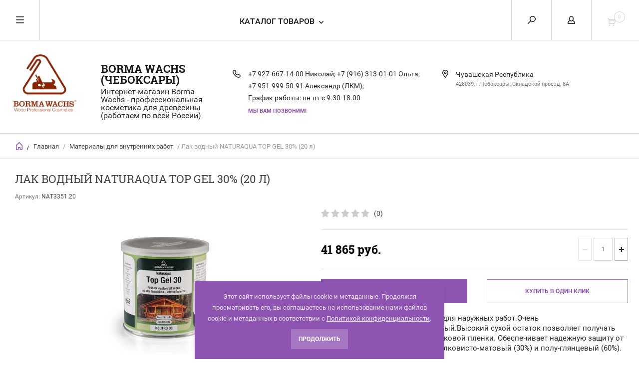

--- FILE ---
content_type: text/html; charset=utf-8
request_url: http://borma.su/internet-magazin/product/lak-vodnyy-naturaqua-top-gel-30-2-5-l-kopiya
body_size: 16453
content:


	        <!doctype html><html lang="ru"><head><meta charset="utf-8"><meta name="robots" content="all"/><title>Лак водный NATURAQUA TOP GEL 30% (20 л)</title><meta name="description" content="Лак водный NATURAQUA TOP GEL 30% (20 л)"><meta name="keywords" content="Лак водный NATURAQUA TOP GEL 30% (20 л),акриловый водный лак для дерева,наружная и внутренняя отделка древесины,водный лак для древесины купить чебоксары"><meta name="SKYPE_TOOLBAR" content="SKYPE_TOOLBAR_PARSER_COMPATIBLE"><meta name="viewport" content="width=device-width, initial-scale=1.0, maximum-scale=1.0, user-scalable=no"><meta name="format-detection" content="telephone=no"><meta http-equiv="x-rim-auto-match" content="none"><script src="/g/libs/jquery/1.10.2/jquery.min.js"></script>
            <!-- 46b9544ffa2e5e73c3c971fe2ede35a5 -->
            <script src='/shared/s3/js/lang/ru.js'></script>
            <script src='/shared/s3/js/common.min.js'></script>
        <link rel='stylesheet' type='text/css' href='/shared/s3/css/calendar.css' /><link rel='stylesheet' type='text/css' href='/shared/highslide-4.1.13/highslide.min.css'/>
<script type='text/javascript' src='/shared/highslide-4.1.13/highslide-full.packed.js'></script>
<script type='text/javascript'>
hs.graphicsDir = '/shared/highslide-4.1.13/graphics/';
hs.outlineType = null;
hs.showCredits = false;
hs.lang={cssDirection:'ltr',loadingText:'Загрузка...',loadingTitle:'Кликните чтобы отменить',focusTitle:'Нажмите чтобы перенести вперёд',fullExpandTitle:'Увеличить',fullExpandText:'Полноэкранный',previousText:'Предыдущий',previousTitle:'Назад (стрелка влево)',nextText:'Далее',nextTitle:'Далее (стрелка вправо)',moveTitle:'Передвинуть',moveText:'Передвинуть',closeText:'Закрыть',closeTitle:'Закрыть (Esc)',resizeTitle:'Восстановить размер',playText:'Слайд-шоу',playTitle:'Слайд-шоу (пробел)',pauseText:'Пауза',pauseTitle:'Приостановить слайд-шоу (пробел)',number:'Изображение %1/%2',restoreTitle:'Нажмите чтобы посмотреть картинку, используйте мышь для перетаскивания. Используйте клавиши вперёд и назад'};</script>
<link rel="icon" href="/favicon.svg" type="image/svg+xml">

<!--s3_require-->
<link rel="stylesheet" href="/g/basestyle/1.0.1/user/user.css" type="text/css"/>
<link rel="stylesheet" href="/g/basestyle/1.0.1/user/user.brown.css" type="text/css"/>
<script type="text/javascript" src="/g/basestyle/1.0.1/user/user.js" async></script>
<!--/s3_require-->
 <link rel="stylesheet" href="/t/v6170/images/theme4/theme.scss.css">
<style>
	.slider-top .owl-nav {position: static; transform: none; height: 0;}
	.slider-top .owl-nav div {z-index: 1000; position: absolute; top: 50%; float: none !important;}
	.slider-top .owl-nav .owl-prev {left: 224px; -webkit-transform: rotate(180deg); -moz-transform: rotate(180deg); -ms-transform: rotate(180deg); -o-transform: rotate(180deg); transform: rotate(180deg); margin-top: -24px;}
	.slider-top .owl-nav .owl-next {right: 224px;}
	@media handheld, only screen and (max-width: 1300px) {
		.slider-top .owl-nav .owl-prev {left: 24px;}
		.slider-top .owl-nav .owl-next {right: 24px;}
	}
</style>
<!--[if lt IE 10]><script src="/g/libs/ie9-svg-gradient/0.0.1/ie9-svg-gradient.min.js"></script><script src="/g/libs/jquery-placeholder/2.0.7/jquery.placeholder.min.js"></script><script src="/g/libs/jquery-textshadow/0.0.1/jquery.textshadow.min.js"></script><script src="/g/s3/misc/ie/0.0.1/ie.js"></script><![endif]--><!--[if lt IE 9]><script src="/g/libs/html5shiv/html5.js"></script><![endif]--><link rel="stylesheet" href="/t/v6170/images/css/seo_optima_b.scss.css"><script src="/t/v6170/images/js/seo_optima_b.js"></script></head><body><div class="overlay"></div><nav class="menu-top-wrapper"><div class="close-menu"></div><ul class="menu-top"><li class="opened active"><a href="/" >Главная</a></li><li><a href="/o-kompanii" >О компании</a></li><li><a href="/dostavka-i-oplata" >Доставка и оплата</a></li><li><a href="/kontakty" >Контакты</a></li><li><a href="/novosti" >Новости</a></li><li><a href="/otzyvy" >Отзывы</a></li><li><a href="/vopros-otvet" >Вопрос-ответ</a></li><li><a href="/aktsii" >Акции</a></li><li><a href="/obratnaya-svyaz" >Обратная связь</a></li><li><a href="/pomoshch-pokupatelyu" >Помощь покупателю</a></li><li><a href="/karta-sayta" >Карта сайта borma.su</a></li><li><a href="/search" >Поиск по сайту</a></li><li><a href="/katalogi-borma-wachs" >Каталоги BORMA WACHS</a></li><li><a href="/tsvetovyye-karty-borma-wachs" >Цветовые карты BORMA WACHS</a></li><li><a href="/khardpostery-borma-wachs" >Хардпостеры BORMA WACHS</a></li><li><a href="/primer" >Примеры применения материалов BORMA</a></li><li><a href="/user" >Регистрация</a></li></ul></nav><div class="cart-wr-in"><div class="block-body"><div class="cart-icon"></div><div class="close-cart"></div><div class="shop-cart-opened"></div></div></div><div class="shop2-block login-form ">
	<div class="block-body">
		<div class="close-login"></div>
				<form method="post" action="/users">
			<input type="hidden" name="mode" value="login" />
			<div class="row">
				<label class="field text"><input type="text" name="login" id="login" tabindex="1" value="" placeholder="Логин или e-mail"/></label>
			</div>
			<div class="row">
				<label class="field password"><input type="password" name="password" id="password" tabindex="2" value="" placeholder="Пароль"/></label>
			</div>
			<a class="frg_pass" href="/users/forgot_password">Забыли пароль?</a>
			<button type="submit" class="signin-btn" tabindex="3">Войти</button>
		<div class="clear-container"></div>			
		<re-captcha data-captcha="recaptcha"
     data-name="captcha"
     data-sitekey="6LfLhZ0UAAAAAEB4sGlu_2uKR2xqUQpOMdxygQnA"
     data-lang="ru"
     data-rsize="invisible"
     data-type="image"
     data-theme="light"></re-captcha></form>

		
		<a class="registration" href="/users/register" class="register">Регистрация</a>
		
		
	</div>
</div><div class="search-form-wrap"><div class="search-close"></div><form class="search-form" action="/search" method="get"><input type="text" class="search-text" name="search" onblur="this.value=this.value==''?'Введите ключевое слово':this.value" onfocus="this.value=this.value=='Введите ключевое слово'?'':this.value;" value="Введите ключевое слово" /><input class="search-button" type="submit" value="" /><re-captcha data-captcha="recaptcha"
     data-name="captcha"
     data-sitekey="6LfLhZ0UAAAAAEB4sGlu_2uKR2xqUQpOMdxygQnA"
     data-lang="ru"
     data-rsize="invisible"
     data-type="image"
     data-theme="light"></re-captcha></form><div class="clear-container"></div>	
    
<div class="shop2-block search-form ">
	<div class="block-title">
		<strong>Расширенный поиск</strong>
		<span>&nbsp;</span>
	</div>
	<div class="block-body">
		<form action="/internet-magazin/search" enctype="multipart/form-data">
			<input type="hidden" name="sort_by" value=""/>
			
							<div class="row clear-self">
					<div class="row-title">Цена руб.</div>
				<div class="param-wrap param_range price range_slider_wrapper">
                    <div class="td param-body">
                        <div class="price_range clear-self">
                        	<label class="range min">
                                <input name="s[price][min]" type="text" size="5" class="small low" value="0" />
                            </label>
                            <label class="range max">    
    							<input name="s[price][max]" type="text" size="5" class="small hight" value="250000" />
    						</label>	
                        </div>
                        <div class="input_range_slider"></div>
                    </div>
                </div>
				</div>
			
							<div class="row">
					<label class="row-title" for="shop2-name">Название:</label>
					<input type="text" name="s[name]" size="20" id="shop2-name" value="" />
				</div>
			
							<div class="row">
					<label class="row-title" for="shop2-article">Артикул:</label>
					<input type="text" name="s[article]" id="shop2-article" value="" />
				</div>
			
							<div class="row">
					<label class="row-title" for="shop2-text">Текст:</label>
					<input type="text" name="search_text" size="20" id="shop2-text"  value="" />
				</div>
			
			
							<div class="row">
					<div class="row-title">Выберите категорию:</div>
					<select name="s[folder_id]" id="s[folder_id]">
						<option value="">Все</option>
																											                            <option value="725130241" >
	                                 Материалы для внутренних работ
	                            </option>
	                        														                            <option value="725130441" >
	                                &raquo; Морилки и спецэффекты
	                            </option>
	                        														                            <option value="725130641" >
	                                &raquo; Материалы для отделки мебели
	                            </option>
	                        														                            <option value="725130841" >
	                                &raquo; Материалы для пола и паркета
	                            </option>
	                        														                            <option value="725134241" >
	                                &raquo; Шелаки
	                            </option>
	                        														                            <option value="39701816" >
	                                &raquo; Масла
	                            </option>
	                        														                            <option value="51573616" >
	                                &raquo; Золотые патины серии  EASY LINE
	                            </option>
	                        														                            <option value="431153616" >
	                                &raquo; Воски
	                            </option>
	                        														                            <option value="725131041" >
	                                 Материалы для заделки дефектов
	                            </option>
	                        														                            <option value="725132441" >
	                                &raquo; Воски для ремонта дефектов
	                            </option>
	                        														                            <option value="725132641" >
	                                &raquo; Ретуширующие материалы
	                            </option>
	                        														                            <option value="725132841" >
	                                &raquo; Лаки для фиксации
	                            </option>
	                        														                            <option value="39368016" >
	                                &raquo; Аксессуары для ремонта дефектов
	                            </option>
	                        														                            <option value="51995816" >
	                                &raquo; Шпаклевки
	                            </option>
	                        														                            <option value="725131441" >
	                                 Материалы для золочения
	                            </option>
	                        														                            <option value="725133041" >
	                                &raquo; Подготовка поверхности
	                            </option>
	                        														                            <option value="725133241" >
	                                &raquo; Материалы для золочения
	                            </option>
	                        														                            <option value="725133441" >
	                                &raquo; Защита поверхности
	                            </option>
	                        														                            <option value="725133641" >
	                                &raquo; Уход за поверхностью
	                            </option>
	                        														                            <option value="39369016" >
	                                &raquo; Сопутствующие материалы и аксессуары
	                            </option>
	                        														                            <option value="725131241" >
	                                 Материалы для наружных работ
	                            </option>
	                        														                            <option value="39367016" >
	                                &raquo; Отделка балконов и террас
	                            </option>
	                        														                            <option value="39369216" >
	                                &raquo; Отделка деревянных домов и заборов
	                            </option>
	                        														                            <option value="39369416" >
	                                &raquo; Отделка садовой мебели
	                            </option>
	                        														                            <option value="746790241" >
	                                 Материалы для реставрации и декорирования деревянных изделий
	                            </option>
	                        														                            <option value="39369616" >
	                                &raquo; Подготовка поверхности
	                            </option>
	                        														                            <option value="39369816" >
	                                &raquo; Отделка в стиле Шебби Шик
	                            </option>
	                        														                            <option value="39370016" >
	                                &raquo; Эффект старения
	                            </option>
	                        														                            <option value="39370416" >
	                                &raquo; Защита поверхности
	                            </option>
	                        														                            <option value="39370616" >
	                                &raquo; Сопутствующие материалы и аксессуары
	                            </option>
	                        														                            <option value="39700816" >
	                                 Инструменты и оборудование
	                            </option>
	                        														                            <option value="52480616" >
	                                 Мебель и аксессуары
	                            </option>
	                        														                            <option value="52481016" >
	                                &raquo; Мастерские РФ
	                            </option>
	                        														                            <option value="53089016" >
	                                 Абразивные материалы
	                            </option>
	                        														                            <option value="53110616" >
	                                &raquo; SMIRDEX
	                            </option>
	                        														                            <option value="53116416" >
	                                &raquo;&raquo; Абразивные губки
	                            </option>
	                        														                            <option value="53254616" >
	                                &raquo;&raquo; Абразивная бумага
	                            </option>
	                        														                            <option value="53356416" >
	                                &raquo;&raquo; Абразивные круги
	                            </option>
	                        														                            <option value="53369216" >
	                                &raquo;&raquo; Алмазные круги
	                            </option>
	                        														                            <option value="53372416" >
	                                &raquo;&raquo; Бесконечная лента
	                            </option>
	                        														                            <option value="557795816" >
	                                 Клей TITEBOND
	                            </option>
	                        											</select>
				</div>

				<div id="shop2_search_custom_fields"></div>
			
						<div id="shop2_search_global_fields">
				
							</div>
						
							<div class="row">
					<div class="row-title">Производитель:</div>
					<select name="s[vendor_id]">
						<option value="">Все</option>          
	                    	                        <option value="17529416" >Италия</option>
	                    	                        <option value="9455816" >Германия</option>
	                    	                        <option value="8442616" >РОМАН ФРОЛОВ</option>
	                    	                        <option value="6311816" >Devilbiss</option>
	                    	                        <option value="6311616" >Isistem</option>
	                    	                        <option value="6311416" >Mirka</option>
	                    	                        <option value="6311216" >Smirdex</option>
	                    	                        <option value="6311016" >Kovax</option>
	                    	                        <option value="6310816" >Клеевые материалы Collanti Concorde</option>
	                    	                        <option value="6310616" >Kleiberit</option>
	                    	                        <option value="237361041" >Borma Wachs (Италия)</option>
	                    					</select>
				</div>
			
											    <div class="row">
				        <div class="row-title">Новинка:</div>
			            			            <select name="s[flags][2]">
				            <option value="">Все</option>
				            <option value="1">да</option>
				            <option value="0">нет</option>
				        </select>
				    </div>
		    												    <div class="row">
				        <div class="row-title">Спецпредложение:</div>
			            			            <select name="s[flags][1]">
				            <option value="">Все</option>
				            <option value="1">да</option>
				            <option value="0">нет</option>
				        </select>
				    </div>
		    				
							<div class="row">
					<div class="row-title">Результатов на странице:</div>
					<select name="s[products_per_page]">
									            				            				            <option value="5">5</option>
			            				            				            <option value="20">20</option>
			            				            				            <option value="35">35</option>
			            				            				            <option value="50">50</option>
			            				            				            <option value="65">65</option>
			            				            				            <option value="80">80</option>
			            				            				            <option value="95">95</option>
			            					</select>
				</div>
			
			<div class="clear-container"></div>
			<div class="row">
				<button type="submit" class="search-btn">Найти</button>
			</div>
		<re-captcha data-captcha="recaptcha"
     data-name="captcha"
     data-sitekey="6LfLhZ0UAAAAAEB4sGlu_2uKR2xqUQpOMdxygQnA"
     data-lang="ru"
     data-rsize="invisible"
     data-type="image"
     data-theme="light"></re-captcha></form>
		<div class="clear-container"></div>
	</div>
</div><!-- Search Form --></div><div class="folders-shared"><div class="close-folders"></div><ul class="folders"><li><a href="/vnutrenniye" >Материалы для внутренних работ</a><ul class="level-2"><li><a href="/morilki" >Морилки и спецэффекты</a></li><li><a href="/mebelnye" >Материалы для отделки мебели</a></li><li><a href="/parketnye-materialy" >Материалы для пола и паркета</a></li><li><a href="/schellack" >Шелаки</a></li><li><a href="/masla" >Масла</a></li><li><a href="/internet-magazin/folder/patiny-serii-easy-line" >Золотые патины серии  EASY LINE</a></li><li><a href="/internet-magazin/folder/voski" >Воски</a></li></ul></li><li><a href="/tach-ap" >Материалы для заделки дефектов</a><ul class="level-2"><li><a href="/voski-dlya-zadelki-defektov" >Воски для ремонта дефектов</a></li><li><a href="/retushiruyushchiye-materialy" >Ретуширующие материалы</a></li><li><a href="/laki-dlya-fiksatsii" >Лаки для фиксации</a></li><li><a href="/aksessuary-dlya-remonta-defektov" >Аксессуары для ремонта дефектов</a></li><li><a href="/internet-magazin/folder/shpaklevki" >Шпаклевки</a></li></ul></li><li><a href="/materialy-dlya-zolocheniya" >Материалы для золочения</a><ul class="level-2"><li><a href="/podgotovka-poverkhnosti-dlya-zolocheniya" >Подготовка поверхности</a></li><li><a href="/internet-magazin/folder/kresla" >Материалы для золочения</a></li><li><a href="/zashchita-poverkhnosti-pod-zolocheniye" >Защита поверхности</a></li><li><a href="/ukhod-za-zolochenoy-poverkhnostyu" >Уход за поверхностью</a></li><li><a href="/soputstvuyushchiye-materialy-i-aksessuary-dlya-zolocheniya-drevesiny" >Сопутствующие материалы и аксессуары</a></li></ul></li><li class="opened"><a href="/materialy-dlya-naruzhnykh-rabot" >Материалы для наружных работ</a><ul class="level-2"><li class="opened active"><a href="/otdelka-balkonov-i-derevyannykh-terras" >Отделка балконов и террас</a></li><li><a href="/otdelka-derevyannykh-domov-i-zaborov" >Отделка деревянных домов и заборов</a></li><li><a href="/otdelka-sadovoy-mebeli" >Отделка садовой мебели</a></li></ul></li><li><a href="/materialy-dlya-restavratsii-i-dekorirovaniya-derevyannykh-izdeliy" >Материалы для реставрации и декорирования деревянных изделий</a><ul class="level-2"><li><a href="/podgotovka-poverkhnosti-dlya-restavratsii-i-dekorirovaniya" >Подготовка поверхности</a></li><li><a href="/otdelka-v-stile-shebbi-shik" >Отделка в стиле Шебби Шик</a></li><li><a href="/effekt-stareniya-na-drevesine" >Эффект старения</a></li><li><a href="/zashchita-poverkhnosti" >Защита поверхности</a></li><li><a href="/soputstvuyushchiye-materialy-i-aksessuary-dlya-restavratsii-i-dekorirovaniya-drevesiny" >Сопутствующие материалы и аксессуары</a></li></ul></li><li><a href="/instrumenty-i-oborudovaniye-dlya-raboty-s-drevesinoy" >Инструменты и оборудование</a></li><li><a href="/internet-magazin/folder/mebel-i-aksessuary" >Мебель и аксессуары</a><ul class="level-2"><li><a href="/internet-magazin/folder/masterskiye-rf" >Мастерские РФ</a></li></ul></li><li><a href="/internet-magazin/folder/abrazivnyye-materialy" >Абразивные материалы</a><ul class="level-2"><li><a href="/internet-magazin/folder/abrazivnyye-gubki" >SMIRDEX</a><ul class="level-3"><li><a href="/internet-magazin/folder/abrazivnyye-gubki-1" >Абразивные губки</a></li><li><a href="/internet-magazin/folder/abrazivnaya-bumaga" >Абразивная бумага</a></li><li><a href="/internet-magazin/folder/abrazivnyye-krugi" >Абразивные круги</a></li><li><a href="/internet-magazin/folder/almaznyye-krugi" >Алмазные круги</a></li><li><a href="/internet-magazin/folder/beskonechnaya-lenta" >Бесконечная лента</a></li></ul></li></ul></li><li><a href="/internet-magazin/folder/kley-titebond" >Клей TITEBOND</a></li></ul></div><div class="site-wrapper page-in product-page"><header role="banner" class="site-header"><div class="header-top-panel"><div class="menu-icon"></div><div class="shop-cart-wr"><div class="cart-ico"></div><div id="shop2-cart-preview">
	<div class="cart-wr">
		<div class="shop2-block cart-preview">
		<div class="block_title empty">
			<div class="cart_amount">0</div>
		</div>
		</div>
	</div>
</div><!-- Cart Preview --></div><div class="block-title login-ico"></div><div class="site-search-wr"><div class="search-ico"></div></div><div class="folders-title">Каталог товаров</div><div class="folders-title smal">Каталог</div></div><div class="header-bot"><div class="site-name td"><a class="logo" href="http://borma.su"><img src="/d/logo1.png" width="130" height="" alt="BORMA WACHS (Чебоксары)"></a><div class="name-desc-wrap"><a href="http://borma.su"  title="На главную страницу">BORMA WACHS (Чебоксары)</a><div class="site-descriptor">Интернет-магазин Borma Wachs - профессиональная косметика для древесины (работаем по всей России)</div></div></div><div class="site-phone td"><div class="site-phone-in"><div class="site-phone-number phone-block"><div><a href="tel:+7 927-667-14-00 Николай">+7 927-667-14-00 Николай; </a> </div><div><a href="tel:+7 (916) 313-01-01 Ольга">+7 (916) 313-01-01 Ольга; </a> </div><div><a href="tel:+7 951-999-50-91 Александр (ЛКМ)">+7 951-999-50-91 Александр (ЛКМ); </a> </div><div><a href="tel:График работы: пн-пт с 9.30-18.00">График работы: пн-пт с 9.30-18.00</a> </div></div><a href="#" class="callback">Мы Вам позвоним!</a></div></div><div class="site-addes td"><div class="site-addes-in"><div class="site-address-title">Чувашская Республика</div><div class="adres-body">428039, г.Чебоксары, Складской проезд, 8А</div></div></div></div></header> <!-- .site-header --><div class="site-path-wrap"><div class="site-path-in"><span class="home"><a href="http://borma.su"></a> /</span>
<div class="site-path" data-url="/"><a href="/">Главная</a> / <a href="/vnutrenniye">Материалы для внутренних работ</a> / Лак водный NATURAQUA TOP GEL 30% (20 л)</div></div></div><div class="site-container"><main role="main" class="site-main"><div class="site-main__inner"><h1>Лак водный NATURAQUA TOP GEL 30% (20 л)</h1>    
            
	
	
		
							
			
							
			
							
			
		
					

<form
	method="post"
	action="/internet-magazin?mode=cart&amp;action=add"
	accept-charset="utf-8"
	class="shop2-product">

	<input type="hidden" name="kind_id" value="616682216"/>
	<input type="hidden" name="product_id" value="544933216"/>
	<input type="hidden" name="meta" value='null'/>
						
	
	
					<div class="shop2-product-article"><span>Артикул:</span> NAT3351.20</div>
	
			<div class="side-l-r-wrapper">
	<div class="product-side-l">
		<div class="product-image-wrap">
						<div class="product-image">
											
				<a class="light_gallery_opener" href="/d/naturaqua_top_gel_af30_lak_vodnyy_polumatovyy.jpg">
					<img src="/thumb/2/ZiZSxZsb85MJWyeQ24rsEw/800r800/d/naturaqua_top_gel_af30_lak_vodnyy_polumatovyy.jpg" alt="Лак водный NATURAQUA TOP GEL 30% (20 л)" title="Лак водный NATURAQUA TOP GEL 30% (20 л)" />
				</a>
				<div style="display: none;">
					<a class="light_gallery" href="/d/naturaqua_top_gel_af30_lak_vodnyy_polumatovyy.jpg">
						<img src="/thumb/2/ZiZSxZsb85MJWyeQ24rsEw/800r800/d/naturaqua_top_gel_af30_lak_vodnyy_polumatovyy.jpg" alt="Лак водный NATURAQUA TOP GEL 30% (20 л)" title="Лак водный NATURAQUA TOP GEL 30% (20 л)" />
					</a>
									</div>
				<div class="verticalMiddle"></div>
											</div>
		</div>		
	</div>
	<div class="product-side-r">
				
	<div class="tpl-rating-block"><div class="tpl-stars"><div class="tpl-rating" style="width: 0%;"></div></div><span>(0)</span></div>
				
							<div class="form-add">
				<div class="product-price">
						
						<div class="price-current ">
		<strong>41&nbsp;865</strong> руб.			</div>
						</div>

				
				
	<div class="product-amount">
					<div class="amount-title">Количество:</div>
							<div class="shop2-product-amount">
				<button type="button" class="amount-minus">&#8722;</button><input type="text" name="amount" data-kind="616682216"  data-min="1" data-multiplicity="" maxlength="4" value="1" /><button type="button" class="amount-plus">&#43;</button>
			</div>
						</div>

			</div>
			
			<button class="shop2-product-btn type-3 buy" type="submit">
			<span>В Корзину</span>
		</button>
	
			<div class="buy-one-click">
                <a class="shop2-buy-one-click"  href="/kupit-v-odin-klik">Купить в один клик
					<input type="hidden" value="Лак водный NATURAQUA TOP GEL 30% (20 л)" name="product_name" class="productName"/>
					<input type="hidden" value="http://borma.su/internet-magazin/product" name="product_link" class="productLink"/>                
                </a>
                			</div>
				<div class="clear-float"></div>
				<div class="product-note">Водоразбавимый акриловый лак для наружных работ.Очень эластичный,прозрачный,бесцветный.Высокий сухой остаток позволяет получать покрытие с хорошей толщиной лаковой пленки. Обеспечивает надежную защиту от УФ излучения. Степени блеска:шелковисто-матовый (30%) и полу-глянцевый (60%).</div>
														<script src="https://yastatic.net/es5-shims/0.0.2/es5-shims.min.js"></script>
				<script src="https://yastatic.net/share2/share.js"></script>
				<div class="ya-share2" data-services="messenger,vkontakte,odnoklassniki,telegram,viber,whatsapp"></div>
						<div class="shop2-clear-container"></div>
			
	</div>
	</div>
	<div class="shop2-clear-container"></div>
<re-captcha data-captcha="recaptcha"
     data-name="captcha"
     data-sitekey="6LfLhZ0UAAAAAEB4sGlu_2uKR2xqUQpOMdxygQnA"
     data-lang="ru"
     data-rsize="invisible"
     data-type="image"
     data-theme="light"></re-captcha></form><!-- Product -->

	



	<div class="shop2-product-data" id="product_tabs">
					<ul class="shop2-product-tabs">
				<li class="active-tab"><a href="#shop2-tabs-1">Описание</a></li><li  class="modification_title"><a href="#shop2-tabs-3">Модификации</a></li><li ><a href="#shop2-tabs-4">Отзывы (0)</a></li>
			</ul>

						<div class="shop2-product-desc">

								<div class="desc-area active-area" id="shop2-tabs-1">
					<p style="text-align: center;"><span style="font-size: 13pt;"><em><strong>NATURAQUA TOP GEL Водный лак</strong></em></span><br />
<span style="font-size: 13pt;"><em>Для внутренних / наружных работ</em></span></p>

<p><strong>Описание:</strong></p>

<p style="text-align: justify;">Не отслаивающееся финишное покрытие на основе натуральных восков и смол.Материал проникает глубоко в древесину, подчеркивая поры, обеспечивая мягкость и&nbsp;гладкость покрытия. Высококачественные компоненты и УФ-фильтры, содержащиеся в&nbsp;материале, предотвращают образование плесени, защищают поверхность от насекомых&nbsp;(личинки древоточца) и от атмосферных воздействий.</p>

<p><strong>Физико-химические свойства:</strong></p>

<p>Внешний вид: жидкость<br />
Цвет: Соответствует этикетке<br />
Запах: Без запаха<br />
Вязкость: 40&rsquo;&rsquo; (Cup Ford n&deg;4)<br />
Сухой остаток: 27%<br />
Вязкость проникновения: Готов к применению<br />
Очищение инструментов: вода</p>

<p><strong>Способ применения:</strong></p>

<p style="text-align: justify;">TOP GEL рекомендуется наносить кистью ( всегда для первого слоя) на чистую сухую&nbsp;поверхность. На наружные поверхности нанесите по меньшей мере 2 слоя, второй слой&nbsp;не ранее, чем через 8 часов после предыдущего. Полное высыхание - 24 часа с момента&nbsp;нанесения. При необходимости слегка отшлифуйте поверхность перед нанесением&nbsp;следующего слоя.&nbsp;На особенно рельефных поверхностях после нанесения кистью рекомендуется растереть&nbsp;тканью.<br />
<br />
<strong>Хранение:</strong></p>

<p style="text-align: justify;">Хранить материал в прохладном, хорошо проветриваемом помещении с плотно закрытой&nbsp;крышкой. Хранить вдали от источников тепла, огня, искр и других источников&nbsp;воспламенения. Предохранять от замерзания.</p>

<p><strong>Упаковка:</strong></p>

<p>Материал представлен в банках объемом 375 мл., 750 мл., 2,5 л.</p>

<p><strong>Внимание:</strong></p>

<p style="text-align: justify;">Технические спецификации разработаны на основе результатов наших тестов. Им можно&nbsp;доверять, но эти данные не гарантированы. На конечный результат очень сильное&nbsp;влияние оказывают условия нанесения, разбавитель, оборудование, и т.д. Перед&nbsp;использованием проведите ряд тестов. Мы гарантируем достоверность физических и&nbsp;химических свойств.</p>

<p style="text-align: justify;"><strong>Совет технолога:</strong> При необходимости материал можно разбавить водой, однако для сохранения эксплуатационных и технологических характеристик покрытия количество воды не должно превышать 10%.</p>
					<div class="shop2-clear-container"></div>
				</div>
								
								
								<div class="desc-area " id="shop2-tabs-3">
					<div class="shop2-group-kinds mod shop2-product-item">
						<div class="shop2-group-kinds-in frame">
							<ul class="shop2-group-kinds-in1 mod clear-self">
								
<li class="shop2-kind-item">
	
			<div class="kind-image">
								<a href="/internet-magazin/product/lak-vodnyy-naturaqua-top-gel-30-2-5-l"><img src="/thumb/2/nB9KvEHWQ5uynFNK1DEFXg/350r350/d/naturaqua_top_gel_af30_lak_vodnyy_polumatovyy.jpg" alt="Лак водный NATURAQUA TOP GEL 30% (2,5 л)" title="Лак водный NATURAQUA TOP GEL 30% (2,5 л)" /></a>
				<div class="verticalMiddle"></div>
							</div>
									<div class="kind-details">
				<div class="kind-name"><a href="/internet-magazin/product/lak-vodnyy-naturaqua-top-gel-30-2-5-l">Лак водный NATURAQUA TOP GEL 30% (2,5 л)</a></div>		
									<div class="kind-price">
							
						
							<div class="price-current ">
		<strong>5&nbsp;871</strong> руб.			</div>
								
											</div>
							</div>
			<div class="shop2-clear-container"></div>
			
	</li>
							</ul>
						</div>
						<div class="scrollbar">
							<div class="handle">
								<div class="mousearea">
								</div>
							</div>
							<div class="prevPage"></div>
							<div class="nextPage"></div>										
						</div>	
						<ul class="pages"></ul>
					</div><!-- Group Products -->
					<div class="shop2-clear-container"></div>
				</div>
								
				
				
				
				<div class="desc-area reviews " id="shop2-tabs-4">
						
	
	
					<form method="post" class="tpl-form tpl-auth" action="/users/login" method="post">
		
	<div class="tpl-left">
		<div class="tpl-field">
			<div class="tpl-title">Введите Ваш e-mail:</div>
			<div class="tpl-value">
				<input type="text" name="login" value="" />
			</div>
		</div>

		<div class="tpl-field">
			<div class="tpl-title">Введите Ваш пароль:</div>
			<div class="tpl-value clearfix">
			<button class="tpl-button pull-right" type="submit">Войти</button>
			<label class="passwr">
				<input class="pull-left" type="password" name="password" />
			</label>
			</div>
		</div>

		<div class="tpl-field">
			<label class="tpl-title">
			<input type="checkbox" name="password" onclick="this.value=(this.value=='0'?'1':'0');" value="0" name="remember" />
				Запомнить меня
			</label>
		</div>
		
					<div class="tpl-field">
				<a href="/users/register">Регистрация</a>
			</div>
			</div>

	<div class="tpl-right">
		<div class="tpl-field">
			Если Вы уже зарегистрированы на нашем сайте, но забыли пароль или Вам не пришло письмо подтверждения, воспользуйтесь формой восстановления пароля.
		</div>
		
		<div class="tpl-field">
			<a class="tpl-button" href="/users/forgot_password">Восстановить пароль</a>
		</div>
	</div>
<re-captcha data-captcha="recaptcha"
     data-name="captcha"
     data-sitekey="6LfLhZ0UAAAAAEB4sGlu_2uKR2xqUQpOMdxygQnA"
     data-lang="ru"
     data-rsize="invisible"
     data-type="image"
     data-theme="light"></re-captcha></form>		
						<div class="shop2-clear-container"></div>
				</div>				
			</div><!-- Product Desc -->
		
					<div class="shop2-product-tags">
				<span>теги:</span>
				<div>
											<a href="/internet-magazin/tag/top-gel-dlya-drevesiny">топ-гель для древесины</a>, 											<a href="/internet-magazin/tag/lak-vodnyj-polumatovyj">лак водный полуматовый</a>, 											<a href="/internet-magazin/tag/naruzhnaya-i-vnutrennyaya-otdelka-drevesiny">наружная и внутренняя отделка древесины</a>									</div>
			</div>
				<div class="shop2-clear-container"></div>
	</div>

<p><a href="javascript:shop2.back()" class="shop2-btn shop2-btn-back">Назад</a></p>

	


	


	
	            
        </div></main> <!-- .site-main --><div class="clear-float"></div></div><footer role="contentinfo" class="site-footer"><div class="menu-bot-wrapper"><ul class="menu-bot"><li><a href="/" >Главная</a></li><li><a href="/o-kompanii" >О компании</a></li><li><a href="/dostavka-i-oplata" >Доставка и оплата</a></li><li><a href="/kontakty" >Контакты</a></li><li><a href="/novosti" >Новости</a></li><li><a href="/otzyvy" >Отзывы</a></li><li><a href="/vopros-otvet" >Вопрос-ответ</a></li><li><a href="/aktsii" >Акции</a></li><li><a href="/obratnaya-svyaz" >Обратная связь</a></li><li><a href="/pomoshch-pokupatelyu" >Помощь покупателю</a></li><li><a href="/karta-sayta" >Карта сайта borma.su</a></li><li><a href="/search" >Поиск по сайту</a></li><li><a href="/katalogi-borma-wachs" >Каталоги BORMA WACHS</a></li><li><a href="/tsvetovyye-karty-borma-wachs" >Цветовые карты BORMA WACHS</a></li><li><a href="/khardpostery-borma-wachs" >Хардпостеры BORMA WACHS</a></li><li><a href="/primer" >Примеры применения материалов BORMA</a></li><li><a href="/user" >Регистрация</a></li></ul></div><div class="form-bottom"><div class="tpl-anketa" data-api-url="/-/x-api/v1/public/?method=form/postform&param[form_id]=108547441" data-api-type="form">
	<div class="closeBtnForm"></div>
			<form method="post">
		<input type="hidden" name="form_id" value="108547441">
		<input type="hidden" name="tpl" value="db:form.minimal.tpl">
		<div class="title">Подписаться на рассылку</div>								    				<div class="tpl-field"><p>Подписаться на рассылку выгодных предложений нашего магазина</p></div>
								    	        <div class="tpl-field type-text field-required">
	          <div class="field-title">E-mail: <span class="field-required-mark">*</span></div>	          	          <div class="field-value">

 	          	
	          	
	          		            	<input required="" type="text" size="20" maxlength="100" value="" name="d[1]" />
	            	            	          </div>
	        </div>
	        					    	        <div class="tpl-field type-phone">
	          <div class="field-title">Телефон:</div>	          	          <div class="field-value">

 	          	
	          	
	          		            	          </div>
	        </div>
	        					    	        <div class="tpl-field type-checkbox field-required">
	          	          	          <div class="field-value">

 	          	
	          	
	          						<ul>
													<li><label><input type="checkbox" value="Да" name="d[3]" />Я выражаю <a href="/user/agreement">согласие на передачу и обработку персональных данных</a> в соответствии с <a href="/politika-konfidencialnosti" onclick="window.open(this.href, '', 'resizable=no,status=no,location=no,toolbar=no,menubar=no,fullscreen=no,scrollbars=no,dependent=no,width=500,left=500,height=700,top=700'); return false;">Политикой конфиденциальности</a></label></li>
											</ul>
					            	          </div>
	        </div>
	        		
		
		<div class="tpl-field tpl-field-button">
			<button type="submit" class="tpl-form-button">Отправить</button>
		</div>

		<re-captcha data-captcha="recaptcha"
     data-name="captcha"
     data-sitekey="6LfLhZ0UAAAAAEB4sGlu_2uKR2xqUQpOMdxygQnA"
     data-lang="ru"
     data-rsize="invisible"
     data-type="image"
     data-theme="light"></re-captcha></form>
					</div>
</div><div class="site-name-bot"><span>&copy; 2017 - 2026</span><p>Интернет-магазин Borma Wachs - профессиональная косметика для древесины, а также профессиональные ЛКМ Sayerlack,&nbsp;Ibavet, Valressa.</p>

<div id="chromeExtensionIsInstalled" style="display: none;">&nbsp;</div><a href="/politika-konfidencialnosti">Политика конфиденциальности</a></div><br><div class="soc-ico"><a href="https://vk.com/club115519299" target="blank"><img src="/d/fgs16_vkontakte_1_1.svg" alt="ВКонтакте" /></a><a href="https://www.youtube.com/channel/UCeeL6rYpTEFCbuLO0DcSWdw" target="blank"><img src="/d/fgs16_youtube_1.svg" alt="YouTube" /></a></div><div class="site-copyright"><span style='font-size:14px;' class='copyright'><!--noindex--><span style="text-decoration:underline; cursor: pointer;" onclick="javascript:window.open('https://megagr'+'oup.ru/?utm_referrer='+location.hostname)" class="copyright">Мегагрупп.ру</span> <!--/noindex--><!--/noindex--></span></div><div class="site-counters"><!-- Yandex.Metrika counter -->
<script type="text/javascript" >
   (function(m,e,t,r,i,k,a){m[i]=m[i]||function(){(m[i].a=m[i].a||[]).push(arguments)};
   m[i].l=1*new Date();
   for (var j = 0; j < document.scripts.length; j++) {if (document.scripts[j].src === r) { return; }}
   k=e.createElement(t),a=e.getElementsByTagName(t)[0],k.async=1,k.src=r,a.parentNode.insertBefore(k,a)})
   (window, document, "script", "https://mc.yandex.ru/metrika/tag.js", "ym");

   ym(93346232, "init", {
        clickmap:true,
        trackLinks:true,
        accurateTrackBounce:true
   });
</script>
<noscript><div><img src="https://mc.yandex.ru/watch/93346232" style="position:absolute; left:-9999px;" alt="" /></div></noscript>
<!-- /Yandex.Metrika counter -->

<!-- Rating@Mail.ru counter -->
<script type="text/javascript">
var _tmr = window._tmr || (window._tmr = []);
_tmr.push({id: "3013572", type: "pageView", start: (new Date()).getTime()});
(function (d, w, id) {
  if (d.getElementById(id)) return;
  var ts = d.createElement("script"); ts.type = "text/javascript"; ts.async = true; ts.id = id;
  ts.src = (d.location.protocol == "https:" ? "https:" : "http:") + "//top-fwz1.mail.ru/js/code.js";
  var f = function () {var s = d.getElementsByTagName("script")[0]; s.parentNode.insertBefore(ts, s);};
  if (w.opera == "[object Opera]") { d.addEventListener("DOMContentLoaded", f, false); } else { f(); }
})(document, window, "topmailru-code");
</script><noscript><div>
<img src="//top-fwz1.mail.ru/counter?id=3013572;js=na" style="border:0;position:absolute;left:-9999px;" alt="" />
</div></noscript>
<!-- //Rating@Mail.ru counter -->

<!-- Rating@Mail.ru logo -->
<a href="https://top.mail.ru/jump?from=3013572">
<img src="//top-fwz1.mail.ru/counter?id=3013572;t=608;l=1" 
style="border:0;" height="40" width="88" alt="Рейтинг@Mail.ru" /></a>
<!-- //Rating@Mail.ru logo -->
<!--__INFO2026-01-22 00:42:36INFO__-->
</div></footer> <!-- .site-footer --></div><div class="product-includeForm"><div class="tpl-anketa" data-api-url="/-/x-api/v1/public/?method=form/postform&param[form_id]=108547841" data-api-type="form">
	<div class="closeBtnForm"></div>
			<form method="post">
		<input type="hidden" name="form_id" value="108547841">
		<input type="hidden" name="tpl" value="db:form.minimal.tpl">
		<div class="title">Перезвонить Вам</div>								    	        <div class="tpl-field type-text field-required">
	          <div class="field-title">Телефон: <span class="field-required-mark">*</span></div>	          	          <div class="field-value">

 	          	
	          	
	          		            	<input required="" type="text" size="30" maxlength="100" value="" name="d[0]" />
	            	            	          </div>
	        </div>
	        					    	        <div class="tpl-field type-textarea">
	          <div class="field-title">Комментарий:</div>	          	          <div class="field-value">

 	          	
	          	
	          		            	<textarea  cols="50" rows="7" name="d[1]"></textarea>
	            	            	          </div>
	        </div>
	        					    	        <div class="tpl-field type-checkbox field-required">
	          	          	          <div class="field-value">

 	          	
	          	
	          						<ul>
													<li><label><input type="checkbox" value="Да" name="d[2]" />Я выражаю <a href="/user/agreement">согласие на передачу и обработку персональных данных</a> в соответствии с <a href="/politika-konfidencialnosti" onclick="window.open(this.href, '', 'resizable=no,status=no,location=no,toolbar=no,menubar=no,fullscreen=no,scrollbars=no,dependent=no,width=500,left=500,height=700,top=700'); return false;">Политикой конфиденциальности</a></label></li>
											</ul>
					            	          </div>
	        </div>
	        		
		
		<div class="tpl-field tpl-field-button">
			<button type="submit" class="tpl-form-button">Отправить</button>
		</div>

		<re-captcha data-captcha="recaptcha"
     data-name="captcha"
     data-sitekey="6LfLhZ0UAAAAAEB4sGlu_2uKR2xqUQpOMdxygQnA"
     data-lang="ru"
     data-rsize="invisible"
     data-type="image"
     data-theme="light"></re-captcha></form>
					</div>
</div><div class="product-includeForm2"><div class="tpl-anketa" data-api-url="/-/x-api/v1/public/?method=form/postform&param[form_id]=108547641" data-api-type="form">
	<div class="closeBtnForm"></div>
			<form method="post">
		<input type="hidden" name="form_id" value="108547641">
		<input type="hidden" name="tpl" value="db:form.minimal.tpl">
		<div class="title">Купить в один клик</div>								        <input type="hidden" value="" name="d[0]" id="d[0]" class="productName"/>
								        <input type="hidden" value="" name="d[1]" id="d[1]" class="productLink"/>
								    	        <div class="tpl-field type-text field-required">
	          <div class="field-title">Телефон / E-mail: <span class="field-required-mark">*</span></div>	          	          <div class="field-value">

 	          	
	          	
	          		            	<input required="" type="text" size="55" maxlength="255" value="" name="d[2]" />
	            	            	          </div>
	        </div>
	        					    	        <div class="tpl-field type-textarea">
	          <div class="field-title">Комментарии:</div>	          	          <div class="field-value">

 	          	
	          	
	          		            	<textarea  cols="43" rows="7" name="d[3]"></textarea>
	            	            	          </div>
	        </div>
	        					    	        <div class="tpl-field type-checkbox field-required">
	          	          	          <div class="field-value">

 	          	
	          	
	          						<ul>
													<li><label><input type="checkbox" value="Да" name="d[4]" />Я выражаю <a href="/user/agreement">согласие на передачу и обработку персональных данных</a> в соответствии с <a href="/politika-konfidencialnosti" onclick="window.open(this.href, '', 'resizable=no,status=no,location=no,toolbar=no,menubar=no,fullscreen=no,scrollbars=no,dependent=no,width=500,left=500,height=700,top=700'); return false;">Политикой конфиденциальности</a></label></li>
											</ul>
					            	          </div>
	        </div>
	        		
		
		<div class="tpl-field tpl-field-button">
			<button type="submit" class="tpl-form-button">Отправить</button>
		</div>

		<re-captcha data-captcha="recaptcha"
     data-name="captcha"
     data-sitekey="6LfLhZ0UAAAAAEB4sGlu_2uKR2xqUQpOMdxygQnA"
     data-lang="ru"
     data-rsize="invisible"
     data-type="image"
     data-theme="light"></re-captcha></form>
					</div>
</div>



	<link rel="stylesheet" type="text/css" href="/g/shop2v2/default/css/theme.less.css"><script type="text/javascript" src="/g/printme.js"></script>
<script type="text/javascript" src="/g/shop2v2/default/js/tpl.js"></script>
<script type="text/javascript" src="/g/shop2v2/default/js/baron.min.js"></script>
<script type="text/javascript" src="/g/shop2v2/default/js/shop2.2.js"></script>
<script type="text/javascript">shop2.init({"productRefs": [],"apiHash": {"getPromoProducts":"afe9961dd08721f5d74ef56c8a7a87d4","getSearchMatches":"bb1e0d10db02fc6d906cf256bb1371d5","getFolderCustomFields":"3500882535522731ace8db9b1a778f43","getProductListItem":"8be7d72e9165fcc2e64953c58f96a336","cartAddItem":"bbe254f7080710b128bcaa8c81ee3d9a","cartRemoveItem":"43c0d86dd84f74b51beb74945befab27","cartUpdate":"249390a478e9c5dbfa76d710f609b7ba","cartRemoveCoupon":"5d73a7664f89606fc8fb42fbaf5cc8bd","cartAddCoupon":"40e503bdc77734a8d1a9157614f38880","deliveryCalc":"52f15a2c64999394ce8343fb9e51b3b4","printOrder":"061044bd3bc71486714eceeb11b82e17","cancelOrder":"ab4db5df2ad750e9d7aec3a760d9a06b","cancelOrderNotify":"bc04010a4c4e935e955937e3e7fb7699","repeatOrder":"ed2c06264a1c561675ed208c87704b05","paymentMethods":"8dac757fb794918562e164cfbb0e7eb8","compare":"3ddb685cc33750db7b62811fb0420567"},"verId": 1891955,"mode": "product","step": "","uri": "/internet-magazin","IMAGES_DIR": "/d/","cf_margin_price_enabled": 0,"my": {"list_picture_enlarge":true,"params":"\u0425\u0430\u0440\u0430\u043a\u0442\u0435\u0440\u0438\u0441\u0442\u0438\u043a\u0438","accessory":"\u0410\u043a\u0441\u0441\u0435\u0441\u0441\u0443\u0430\u0440\u044b","kit":"\u041d\u0430\u0431\u043e\u0440","recommend":"\u0420\u0435\u043a\u043e\u043c\u0435\u043d\u0434\u0443\u0435\u043c\u044b\u0435","similar":"\u041f\u043e\u0445\u043e\u0436\u0438\u0435","modification":"\u041c\u043e\u0434\u0438\u0444\u0438\u043a\u0430\u0446\u0438\u0438","search_articl_text_hide":true,"special_alias":"\u0420\u0430\u0441\u043f\u0440\u043e\u0434\u0430\u0436\u0430","new_alias":"New","buy_alias":"\u0412 \u041a\u043e\u0440\u0437\u0438\u043d\u0443","show_rating_sort":true,"small_images_width":150,"collection_image_width":350,"collection_image_height":350,"cart_image_width":220,"cart_image_height":220}});</script>
<style type="text/css">.product-item-thumb {width: 300px;}.product-item-thumb .product-image, .product-item-simple .product-image {height: 300px;width: 300px;}.product-item-thumb .product-amount .amount-title {width: 204px;}.product-item-thumb .product-price {width: 250px;}.shop2-product .product-side-l {width: 450px;}.shop2-product .product-image {height: 450px;width: 450px;}.shop2-product .product-thumbnails li {width: 140px;height: 140px;}</style><link rel="stylesheet" href="/g/css/styles_articles_tpl.css"><script src="/t/v6170/images/js/jquery.formstyler.min.js" charset="utf-8"></script><script src="/t/v6170/images/js/plugin.js" charset="utf-8"></script><script src="/t/v6170/images/js/main.js" charset="utf-8"></script> <link rel="stylesheet" href="/t/v6170/images/theme4/theme.scss.css"><div class="cookies-warning cookies-block-js"><div class="cookies-warning__body">Этот сайт использует файлы cookie и метаданные. 
Продолжая просматривать его, вы соглашаетесь на использование нами файлов cookie и метаданных в соответствии 
с <a target="_blank" href="/politika-konfidencialnosti">Политикой конфиденциальности</a>. <br><div class="cookies-warning__close gr-button-5 cookies-close-js">Продолжить</div></div></div>
<!-- assets.bottom -->
<!-- </noscript></script></style> -->
<script src="/my/s3/js/site.min.js?1768978399" ></script>
<script src="https://cp.onicon.ru/loader/5a8d6a1328668867128b458e.js" data-auto async></script>
<script >/*<![CDATA[*/
var megacounter_key="252d3fcdf146b75efe0fc637884122e1";
(function(d){
    var s = d.createElement("script");
    s.src = "//counter.megagroup.ru/loader.js?"+new Date().getTime();
    s.async = true;
    d.getElementsByTagName("head")[0].appendChild(s);
})(document);
/*]]>*/</script>
<script >/*<![CDATA[*/
$ite.start({"sid":1880369,"vid":1891955,"aid":2226216,"stid":4,"cp":21,"active":true,"domain":"borma.su","lang":"ru","trusted":false,"debug":false,"captcha":3});
/*]]>*/</script>
<!-- /assets.bottom -->
</body><!-- ID --></html>    


--- FILE ---
content_type: text/javascript
request_url: http://counter.megagroup.ru/252d3fcdf146b75efe0fc637884122e1.js?r=&s=1280*720*24&u=http%3A%2F%2Fborma.su%2Finternet-magazin%2Fproduct%2Flak-vodnyy-naturaqua-top-gel-30-2-5-l-kopiya&t=%D0%9B%D0%B0%D0%BA%20%D0%B2%D0%BE%D0%B4%D0%BD%D1%8B%D0%B9%20NATURAQUA%20TOP%20GEL%2030%25%20(20%20%D0%BB)&fv=0,0&en=1&rld=0&fr=0&callback=_sntnl1769072371241&1769072371241
body_size: 198
content:
//:1
_sntnl1769072371241({date:"Thu, 22 Jan 2026 08:59:31 GMT", res:"1"})